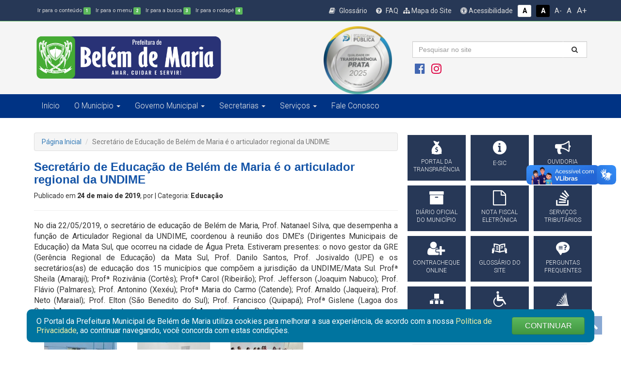

--- FILE ---
content_type: text/html; charset=UTF-8
request_url: https://belemdemaria.pe.gov.br/secretario-de-educacao-de-belem-de-maria-e-o-articulador-regional-da-undime/
body_size: 16839
content:
<!DOCTYPE html>
<html lang="pt-BR">
<head>

	<meta http-equiv="content-type" content="text/html; charset=utf-8">
	<meta http-equiv="X-UA-Compatible" content="IE=edge">
	<meta name="viewport" content="width=device-width, initial-scale=1.0, minimum-scale=1.0, maximum-scale=1.0, user-scalable=no">
	<meta charset="UTF-8">
	<link rel="profile" href="http://gmpg.org/xfn/11">
	<link rel="pingback" href="https://belemdemaria.pe.gov.br/xmlrpc.php">

	<title>Prefeitura de Belém de Maria | Seriedade e Trabalho</title>
	<meta name="description" content=" &raquo; Secretário de Educação de Belém de Maria é o articulador regional da UNDIME">

				<meta itemprop="image" content="https://belemdemaria.pe.gov.br/wp-content/uploads/2019/05/e1-4-150x150.jpg">
	<meta property="og:image" content="https://belemdemaria.pe.gov.br/wp-content/uploads/2019/05/e1-4-150x150.jpg">

	<link href="https://belemdemaria.pe.gov.br/wp-content/uploads/2019/05/e1-4-150x150.jpg" rel="image_src" />
	<link itemprop="thumbnailUrl" href="https://belemdemaria.pe.gov.br/wp-content/uploads/2019/05/e1-4-150x150.jpg"> 
	<span itemprop="thumbnail" itemscope itemtype="https://belemdemaria.pe.gov.br/wp-content/uploads/2019/05/e1-4-150x150.jpg"> 
		<link itemprop="url" href="https://belemdemaria.pe.gov.br/wp-content/uploads/2019/05/e1-4-150x150.jpg"> 
	</span>
		
	<meta property="og:type" content="article">
	<meta property="og:locale" content="pt_BR">

	<meta name="description" content="Prefeitura Municipal de Belém de Maria">
	<meta name="keywords" content="PMBM, Prefeitura Municipal de Belém de Maria">
	<link href="https://fonts.googleapis.com/css?family=PT+Sans:400,700|Roboto:300,400,600,800" rel="stylesheet">

	<link rel="shortcut icon" href="https://belemdemaria.pe.gov.br/wp-content/themes/belemdemaria/assets/img/favicon1.png" />

	<!-- Scripts -->
	<script src="https://belemdemaria.pe.gov.br/wp-content/themes/belemdemaria/assets/js/jquery-3.1.1.min.js"></script>

	<!-- Font Awesome 4.7 -->
	<link rel="stylesheet" href="https://belemdemaria.pe.gov.br/wp-content/themes/belemdemaria/assets/font-awesome-4.7.0/css/font-awesome.min.css">
	<link rel="stylesheet" href="https://belemdemaria.pe.gov.br/wp-content/themes/belemdemaria/assets/icofont/icofont.min.css">

	<link href="https://fonts.googleapis.com/css?family=Titillium+Web:400,700|Roboto:300,400|Roboto+Condensed" rel="stylesheet">

	<!-- Bootstrap -->
	<link rel="stylesheet" href="https://belemdemaria.pe.gov.br/wp-content/themes/belemdemaria/assets/css/bootstrap.min.css">
	<link rel="stylesheet" href="https://belemdemaria.pe.gov.br/wp-content/themes/belemdemaria/assets/css/bootstrap-theme.min.css">
	<script src="https://belemdemaria.pe.gov.br/wp-content/themes/belemdemaria/assets/js/bootstrap.min.js"></script>

	<!-- FancyBox -->
	<script type="text/javascript" src="https://belemdemaria.pe.gov.br/wp-content/themes/belemdemaria/assets/source/jquery.fancybox.pack.js"></script>
	<script type="text/javascript" src="https://belemdemaria.pe.gov.br/wp-content/themes/belemdemaria/assets/source/helpers/jquery.fancybox-buttons.js"></script>
	<script type="text/javascript" src="https://belemdemaria.pe.gov.br/wp-content/themes/belemdemaria/assets/source/helpers/jquery.fancybox-media.js"></script>
	<script type="text/javascript" src="https://belemdemaria.pe.gov.br/wp-content/themes/belemdemaria/assets/source/helpers/jquery.fancybox-thumbs.js"></script>
	<link rel="stylesheet" href="https://belemdemaria.pe.gov.br/wp-content/themes/belemdemaria/assets/source/jquery.fancybox.css">
	<link rel="stylesheet" href="https://belemdemaria.pe.gov.br/wp-content/themes/belemdemaria/assets/source/helpers/jquery.fancybox-buttons.css">
	<link rel="stylesheet" href="https://belemdemaria.pe.gov.br/wp-content/themes/belemdemaria/assets/source/helpers/jquery.fancybox-thumbs.css">

	<!-- Stylesheets -->
	<link rel="stylesheet" href="https://belemdemaria.pe.gov.br/wp-content/themes/belemdemaria/style.css" title="normal">
	<link rel="stylesheet" href="https://belemdemaria.pe.gov.br/wp-content/themes/belemdemaria/style-contraste.css" title="contraste">
    <link rel="stylesheet" href="https://cdnjs.cloudflare.com/ajax/libs/animate.css/4.1.1/animate.min.css"/>

	<!-- main js -->
	<script src="https://belemdemaria.pe.gov.br/wp-content/themes/belemdemaria/assets/js/main.js"></script>

	<script>(function(html){html.className = html.className.replace(/\bno-js\b/,'js')})(document.documentElement);</script>
<title>Secretário de Educação de Belém de Maria é o articulador regional da UNDIME &#8211; Belém de Maria</title>
<meta name='robots' content='max-image-preview:large' />
<link rel='dns-prefetch' href='//fonts.googleapis.com' />
<link href='https://fonts.gstatic.com' crossorigin rel='preconnect' />
<link rel="alternate" type="application/rss+xml" title="Feed para Belém de Maria &raquo;" href="https://belemdemaria.pe.gov.br/feed/" />
<link rel="alternate" type="application/rss+xml" title="Feed de comentários para Belém de Maria &raquo;" href="https://belemdemaria.pe.gov.br/comments/feed/" />
<link rel="alternate" title="oEmbed (JSON)" type="application/json+oembed" href="https://belemdemaria.pe.gov.br/wp-json/oembed/1.0/embed?url=https%3A%2F%2Fbelemdemaria.pe.gov.br%2Fsecretario-de-educacao-de-belem-de-maria-e-o-articulador-regional-da-undime%2F" />
<link rel="alternate" title="oEmbed (XML)" type="text/xml+oembed" href="https://belemdemaria.pe.gov.br/wp-json/oembed/1.0/embed?url=https%3A%2F%2Fbelemdemaria.pe.gov.br%2Fsecretario-de-educacao-de-belem-de-maria-e-o-articulador-regional-da-undime%2F&#038;format=xml" />
<style id='wp-img-auto-sizes-contain-inline-css' type='text/css'>
img:is([sizes=auto i],[sizes^="auto," i]){contain-intrinsic-size:3000px 1500px}
/*# sourceURL=wp-img-auto-sizes-contain-inline-css */
</style>
<style id='wp-emoji-styles-inline-css' type='text/css'>

	img.wp-smiley, img.emoji {
		display: inline !important;
		border: none !important;
		box-shadow: none !important;
		height: 1em !important;
		width: 1em !important;
		margin: 0 0.07em !important;
		vertical-align: -0.1em !important;
		background: none !important;
		padding: 0 !important;
	}
/*# sourceURL=wp-emoji-styles-inline-css */
</style>
<style id='wp-block-library-inline-css' type='text/css'>
:root{--wp-block-synced-color:#7a00df;--wp-block-synced-color--rgb:122,0,223;--wp-bound-block-color:var(--wp-block-synced-color);--wp-editor-canvas-background:#ddd;--wp-admin-theme-color:#007cba;--wp-admin-theme-color--rgb:0,124,186;--wp-admin-theme-color-darker-10:#006ba1;--wp-admin-theme-color-darker-10--rgb:0,107,160.5;--wp-admin-theme-color-darker-20:#005a87;--wp-admin-theme-color-darker-20--rgb:0,90,135;--wp-admin-border-width-focus:2px}@media (min-resolution:192dpi){:root{--wp-admin-border-width-focus:1.5px}}.wp-element-button{cursor:pointer}:root .has-very-light-gray-background-color{background-color:#eee}:root .has-very-dark-gray-background-color{background-color:#313131}:root .has-very-light-gray-color{color:#eee}:root .has-very-dark-gray-color{color:#313131}:root .has-vivid-green-cyan-to-vivid-cyan-blue-gradient-background{background:linear-gradient(135deg,#00d084,#0693e3)}:root .has-purple-crush-gradient-background{background:linear-gradient(135deg,#34e2e4,#4721fb 50%,#ab1dfe)}:root .has-hazy-dawn-gradient-background{background:linear-gradient(135deg,#faaca8,#dad0ec)}:root .has-subdued-olive-gradient-background{background:linear-gradient(135deg,#fafae1,#67a671)}:root .has-atomic-cream-gradient-background{background:linear-gradient(135deg,#fdd79a,#004a59)}:root .has-nightshade-gradient-background{background:linear-gradient(135deg,#330968,#31cdcf)}:root .has-midnight-gradient-background{background:linear-gradient(135deg,#020381,#2874fc)}:root{--wp--preset--font-size--normal:16px;--wp--preset--font-size--huge:42px}.has-regular-font-size{font-size:1em}.has-larger-font-size{font-size:2.625em}.has-normal-font-size{font-size:var(--wp--preset--font-size--normal)}.has-huge-font-size{font-size:var(--wp--preset--font-size--huge)}.has-text-align-center{text-align:center}.has-text-align-left{text-align:left}.has-text-align-right{text-align:right}.has-fit-text{white-space:nowrap!important}#end-resizable-editor-section{display:none}.aligncenter{clear:both}.items-justified-left{justify-content:flex-start}.items-justified-center{justify-content:center}.items-justified-right{justify-content:flex-end}.items-justified-space-between{justify-content:space-between}.screen-reader-text{border:0;clip-path:inset(50%);height:1px;margin:-1px;overflow:hidden;padding:0;position:absolute;width:1px;word-wrap:normal!important}.screen-reader-text:focus{background-color:#ddd;clip-path:none;color:#444;display:block;font-size:1em;height:auto;left:5px;line-height:normal;padding:15px 23px 14px;text-decoration:none;top:5px;width:auto;z-index:100000}html :where(.has-border-color){border-style:solid}html :where([style*=border-top-color]){border-top-style:solid}html :where([style*=border-right-color]){border-right-style:solid}html :where([style*=border-bottom-color]){border-bottom-style:solid}html :where([style*=border-left-color]){border-left-style:solid}html :where([style*=border-width]){border-style:solid}html :where([style*=border-top-width]){border-top-style:solid}html :where([style*=border-right-width]){border-right-style:solid}html :where([style*=border-bottom-width]){border-bottom-style:solid}html :where([style*=border-left-width]){border-left-style:solid}html :where(img[class*=wp-image-]){height:auto;max-width:100%}:where(figure){margin:0 0 1em}html :where(.is-position-sticky){--wp-admin--admin-bar--position-offset:var(--wp-admin--admin-bar--height,0px)}@media screen and (max-width:600px){html :where(.is-position-sticky){--wp-admin--admin-bar--position-offset:0px}}

/*# sourceURL=wp-block-library-inline-css */
</style><style id='global-styles-inline-css' type='text/css'>
:root{--wp--preset--aspect-ratio--square: 1;--wp--preset--aspect-ratio--4-3: 4/3;--wp--preset--aspect-ratio--3-4: 3/4;--wp--preset--aspect-ratio--3-2: 3/2;--wp--preset--aspect-ratio--2-3: 2/3;--wp--preset--aspect-ratio--16-9: 16/9;--wp--preset--aspect-ratio--9-16: 9/16;--wp--preset--color--black: #000000;--wp--preset--color--cyan-bluish-gray: #abb8c3;--wp--preset--color--white: #ffffff;--wp--preset--color--pale-pink: #f78da7;--wp--preset--color--vivid-red: #cf2e2e;--wp--preset--color--luminous-vivid-orange: #ff6900;--wp--preset--color--luminous-vivid-amber: #fcb900;--wp--preset--color--light-green-cyan: #7bdcb5;--wp--preset--color--vivid-green-cyan: #00d084;--wp--preset--color--pale-cyan-blue: #8ed1fc;--wp--preset--color--vivid-cyan-blue: #0693e3;--wp--preset--color--vivid-purple: #9b51e0;--wp--preset--gradient--vivid-cyan-blue-to-vivid-purple: linear-gradient(135deg,rgb(6,147,227) 0%,rgb(155,81,224) 100%);--wp--preset--gradient--light-green-cyan-to-vivid-green-cyan: linear-gradient(135deg,rgb(122,220,180) 0%,rgb(0,208,130) 100%);--wp--preset--gradient--luminous-vivid-amber-to-luminous-vivid-orange: linear-gradient(135deg,rgb(252,185,0) 0%,rgb(255,105,0) 100%);--wp--preset--gradient--luminous-vivid-orange-to-vivid-red: linear-gradient(135deg,rgb(255,105,0) 0%,rgb(207,46,46) 100%);--wp--preset--gradient--very-light-gray-to-cyan-bluish-gray: linear-gradient(135deg,rgb(238,238,238) 0%,rgb(169,184,195) 100%);--wp--preset--gradient--cool-to-warm-spectrum: linear-gradient(135deg,rgb(74,234,220) 0%,rgb(151,120,209) 20%,rgb(207,42,186) 40%,rgb(238,44,130) 60%,rgb(251,105,98) 80%,rgb(254,248,76) 100%);--wp--preset--gradient--blush-light-purple: linear-gradient(135deg,rgb(255,206,236) 0%,rgb(152,150,240) 100%);--wp--preset--gradient--blush-bordeaux: linear-gradient(135deg,rgb(254,205,165) 0%,rgb(254,45,45) 50%,rgb(107,0,62) 100%);--wp--preset--gradient--luminous-dusk: linear-gradient(135deg,rgb(255,203,112) 0%,rgb(199,81,192) 50%,rgb(65,88,208) 100%);--wp--preset--gradient--pale-ocean: linear-gradient(135deg,rgb(255,245,203) 0%,rgb(182,227,212) 50%,rgb(51,167,181) 100%);--wp--preset--gradient--electric-grass: linear-gradient(135deg,rgb(202,248,128) 0%,rgb(113,206,126) 100%);--wp--preset--gradient--midnight: linear-gradient(135deg,rgb(2,3,129) 0%,rgb(40,116,252) 100%);--wp--preset--font-size--small: 13px;--wp--preset--font-size--medium: 20px;--wp--preset--font-size--large: 36px;--wp--preset--font-size--x-large: 42px;--wp--preset--spacing--20: 0.44rem;--wp--preset--spacing--30: 0.67rem;--wp--preset--spacing--40: 1rem;--wp--preset--spacing--50: 1.5rem;--wp--preset--spacing--60: 2.25rem;--wp--preset--spacing--70: 3.38rem;--wp--preset--spacing--80: 5.06rem;--wp--preset--shadow--natural: 6px 6px 9px rgba(0, 0, 0, 0.2);--wp--preset--shadow--deep: 12px 12px 50px rgba(0, 0, 0, 0.4);--wp--preset--shadow--sharp: 6px 6px 0px rgba(0, 0, 0, 0.2);--wp--preset--shadow--outlined: 6px 6px 0px -3px rgb(255, 255, 255), 6px 6px rgb(0, 0, 0);--wp--preset--shadow--crisp: 6px 6px 0px rgb(0, 0, 0);}:where(.is-layout-flex){gap: 0.5em;}:where(.is-layout-grid){gap: 0.5em;}body .is-layout-flex{display: flex;}.is-layout-flex{flex-wrap: wrap;align-items: center;}.is-layout-flex > :is(*, div){margin: 0;}body .is-layout-grid{display: grid;}.is-layout-grid > :is(*, div){margin: 0;}:where(.wp-block-columns.is-layout-flex){gap: 2em;}:where(.wp-block-columns.is-layout-grid){gap: 2em;}:where(.wp-block-post-template.is-layout-flex){gap: 1.25em;}:where(.wp-block-post-template.is-layout-grid){gap: 1.25em;}.has-black-color{color: var(--wp--preset--color--black) !important;}.has-cyan-bluish-gray-color{color: var(--wp--preset--color--cyan-bluish-gray) !important;}.has-white-color{color: var(--wp--preset--color--white) !important;}.has-pale-pink-color{color: var(--wp--preset--color--pale-pink) !important;}.has-vivid-red-color{color: var(--wp--preset--color--vivid-red) !important;}.has-luminous-vivid-orange-color{color: var(--wp--preset--color--luminous-vivid-orange) !important;}.has-luminous-vivid-amber-color{color: var(--wp--preset--color--luminous-vivid-amber) !important;}.has-light-green-cyan-color{color: var(--wp--preset--color--light-green-cyan) !important;}.has-vivid-green-cyan-color{color: var(--wp--preset--color--vivid-green-cyan) !important;}.has-pale-cyan-blue-color{color: var(--wp--preset--color--pale-cyan-blue) !important;}.has-vivid-cyan-blue-color{color: var(--wp--preset--color--vivid-cyan-blue) !important;}.has-vivid-purple-color{color: var(--wp--preset--color--vivid-purple) !important;}.has-black-background-color{background-color: var(--wp--preset--color--black) !important;}.has-cyan-bluish-gray-background-color{background-color: var(--wp--preset--color--cyan-bluish-gray) !important;}.has-white-background-color{background-color: var(--wp--preset--color--white) !important;}.has-pale-pink-background-color{background-color: var(--wp--preset--color--pale-pink) !important;}.has-vivid-red-background-color{background-color: var(--wp--preset--color--vivid-red) !important;}.has-luminous-vivid-orange-background-color{background-color: var(--wp--preset--color--luminous-vivid-orange) !important;}.has-luminous-vivid-amber-background-color{background-color: var(--wp--preset--color--luminous-vivid-amber) !important;}.has-light-green-cyan-background-color{background-color: var(--wp--preset--color--light-green-cyan) !important;}.has-vivid-green-cyan-background-color{background-color: var(--wp--preset--color--vivid-green-cyan) !important;}.has-pale-cyan-blue-background-color{background-color: var(--wp--preset--color--pale-cyan-blue) !important;}.has-vivid-cyan-blue-background-color{background-color: var(--wp--preset--color--vivid-cyan-blue) !important;}.has-vivid-purple-background-color{background-color: var(--wp--preset--color--vivid-purple) !important;}.has-black-border-color{border-color: var(--wp--preset--color--black) !important;}.has-cyan-bluish-gray-border-color{border-color: var(--wp--preset--color--cyan-bluish-gray) !important;}.has-white-border-color{border-color: var(--wp--preset--color--white) !important;}.has-pale-pink-border-color{border-color: var(--wp--preset--color--pale-pink) !important;}.has-vivid-red-border-color{border-color: var(--wp--preset--color--vivid-red) !important;}.has-luminous-vivid-orange-border-color{border-color: var(--wp--preset--color--luminous-vivid-orange) !important;}.has-luminous-vivid-amber-border-color{border-color: var(--wp--preset--color--luminous-vivid-amber) !important;}.has-light-green-cyan-border-color{border-color: var(--wp--preset--color--light-green-cyan) !important;}.has-vivid-green-cyan-border-color{border-color: var(--wp--preset--color--vivid-green-cyan) !important;}.has-pale-cyan-blue-border-color{border-color: var(--wp--preset--color--pale-cyan-blue) !important;}.has-vivid-cyan-blue-border-color{border-color: var(--wp--preset--color--vivid-cyan-blue) !important;}.has-vivid-purple-border-color{border-color: var(--wp--preset--color--vivid-purple) !important;}.has-vivid-cyan-blue-to-vivid-purple-gradient-background{background: var(--wp--preset--gradient--vivid-cyan-blue-to-vivid-purple) !important;}.has-light-green-cyan-to-vivid-green-cyan-gradient-background{background: var(--wp--preset--gradient--light-green-cyan-to-vivid-green-cyan) !important;}.has-luminous-vivid-amber-to-luminous-vivid-orange-gradient-background{background: var(--wp--preset--gradient--luminous-vivid-amber-to-luminous-vivid-orange) !important;}.has-luminous-vivid-orange-to-vivid-red-gradient-background{background: var(--wp--preset--gradient--luminous-vivid-orange-to-vivid-red) !important;}.has-very-light-gray-to-cyan-bluish-gray-gradient-background{background: var(--wp--preset--gradient--very-light-gray-to-cyan-bluish-gray) !important;}.has-cool-to-warm-spectrum-gradient-background{background: var(--wp--preset--gradient--cool-to-warm-spectrum) !important;}.has-blush-light-purple-gradient-background{background: var(--wp--preset--gradient--blush-light-purple) !important;}.has-blush-bordeaux-gradient-background{background: var(--wp--preset--gradient--blush-bordeaux) !important;}.has-luminous-dusk-gradient-background{background: var(--wp--preset--gradient--luminous-dusk) !important;}.has-pale-ocean-gradient-background{background: var(--wp--preset--gradient--pale-ocean) !important;}.has-electric-grass-gradient-background{background: var(--wp--preset--gradient--electric-grass) !important;}.has-midnight-gradient-background{background: var(--wp--preset--gradient--midnight) !important;}.has-small-font-size{font-size: var(--wp--preset--font-size--small) !important;}.has-medium-font-size{font-size: var(--wp--preset--font-size--medium) !important;}.has-large-font-size{font-size: var(--wp--preset--font-size--large) !important;}.has-x-large-font-size{font-size: var(--wp--preset--font-size--x-large) !important;}
/*# sourceURL=global-styles-inline-css */
</style>

<style id='classic-theme-styles-inline-css' type='text/css'>
/*! This file is auto-generated */
.wp-block-button__link{color:#fff;background-color:#32373c;border-radius:9999px;box-shadow:none;text-decoration:none;padding:calc(.667em + 2px) calc(1.333em + 2px);font-size:1.125em}.wp-block-file__button{background:#32373c;color:#fff;text-decoration:none}
/*# sourceURL=/wp-includes/css/classic-themes.min.css */
</style>
<link rel='stylesheet' id='twentyseventeen-fonts-css' href='https://fonts.googleapis.com/css?family=Libre+Franklin%3A300%2C300i%2C400%2C400i%2C600%2C600i%2C800%2C800i&#038;subset=latin%2Clatin-ext' type='text/css' media='all' />
<link rel='stylesheet' id='twentyseventeen-style-css' href='https://belemdemaria.pe.gov.br/wp-content/themes/belemdemaria/style.css?ver=6.9' type='text/css' media='all' />
<script type="text/javascript" src="https://belemdemaria.pe.gov.br/wp-includes/js/jquery/jquery.min.js?ver=3.7.1" id="jquery-core-js"></script>
<script type="text/javascript" src="https://belemdemaria.pe.gov.br/wp-includes/js/jquery/jquery-migrate.min.js?ver=3.4.1" id="jquery-migrate-js"></script>
<link rel="https://api.w.org/" href="https://belemdemaria.pe.gov.br/wp-json/" /><link rel="alternate" title="JSON" type="application/json" href="https://belemdemaria.pe.gov.br/wp-json/wp/v2/posts/19978" /><link rel="EditURI" type="application/rsd+xml" title="RSD" href="https://belemdemaria.pe.gov.br/xmlrpc.php?rsd" />
<meta name="generator" content="WordPress 6.9" />
<link rel="canonical" href="https://belemdemaria.pe.gov.br/secretario-de-educacao-de-belem-de-maria-e-o-articulador-regional-da-undime/" />
<link rel='shortlink' href='https://belemdemaria.pe.gov.br/?p=19978' />
<link rel="icon" href="https://belemdemaria.pe.gov.br/wp-content/uploads/2021/08/Brasao-150x150.png" sizes="32x32" />
<link rel="icon" href="https://belemdemaria.pe.gov.br/wp-content/uploads/2021/08/Brasao.png" sizes="192x192" />
<link rel="apple-touch-icon" href="https://belemdemaria.pe.gov.br/wp-content/uploads/2021/08/Brasao.png" />
<meta name="msapplication-TileImage" content="https://belemdemaria.pe.gov.br/wp-content/uploads/2021/08/Brasao.png" />
</head>

<body class="wp-singular post-template-default single single-post postid-19978 single-format-standard wp-custom-logo wp-theme-belemdemaria group-blog has-header-image colors-light">

	<header id="topo">

		<div id="barra-acessibilidade">
			<div class="container">
				<div class="custom">
					<div class="row">
						<div class="col-xs-12 col-md-5 acessibilidade atalhos-acessibilidade-xs hidden-xs hidden-sm">
							<ul class="list-unstyled no-m-b">
								<li><small><a href="javascript:;" class="cursorpointer" onclick="javascript: window.location = window.location.href.replace(/#container|#barra-menu|#busca|#footer/g, '') + '#container';" id="link-conteudo" accesskey="1" title="Ir para o conteúdo">Ir para o conteúdo <span class="esconde">da Página.</span> <span class="label label-success label-custom">1</span></a></small></li>
								<li><small><a href="javascript:;" class="cursorpointer" onclick="javascript: window.location = window.location.href.replace(/#container|#barra-menu|#busca|#footer/g, '') + '#barra-menu';" id="link-menu" accesskey="2" title="Ir para o menu">Ir para o menu <span class="esconde">principal.</span> <span class="label label-success label-custom">2</span></a></small></li>
								<li><small><a href="javascript:;" class="cursorpointer" onclick="javascript: window.location = window.location.href.replace(/#container|#barra-menu|#busca|#footer/g, '') + '#busca';" id="link-busca" accesskey="3" title="Ir para a busca">Ir para a busca <span class="esconde">no Portal da ANS.</span> <span class="label label-success label-custom">3</span></a></small></li>
								<li class="last-item"><small><a href="javascript:;" onclick="javascript: window.location = window.location.href.replace(/#container|#barra-menu|#busca|#footer/g, '') + '#footer';" id="link-footer" accesskey="4" title="Ir para o rodapé">Ir para o rodapé <span class="esconde">do site.</span><span class="label label-success label-custom">4</span></a></small></li>
							</ul>
						</div>

						<div class="col-xs-12 col-md-7 acessibilidade botoes-acessibilidade funcoes-acessibilidade-xs">
							<ul class="list-unstyled pull-right no-m-b">
								<li class="btn-acessibilidade"><a href="https://belemdemaria.pe.gov.br/glossario" title="Glossário"><i class="fa fa-book p-r-5" aria-hidden="true"></i> Glossário</a></li>
								<li class="btn-acessibilidade"><a href="https://belemdemaria.pe.gov.br/perguntas-frequentemente-questionadas" title="FAQ"><i class="fa fa-question-circle p-r-5" aria-hidden="true"></i> FAQ</a></li>
								<li class="btn-acessibilidde"><a href="https://belemdemaria.pe.gov.br/mapa-do-site" title="Mapa do Site"><i class="fa fa-sitemap" aria-hidden="true"></i> Mapa do Site</a></li>
								<li class="btn-acessibilidade"><a href="https://belemdemaria.pe.gov.br/acessibilidade" accesskey="5" title="Acessibilidade do Portal"><i class="fa fa-universal-access" aria-hidden="true"></i> Acessibilidade</a></li>
								<li><a href="javascript:;" id="btn_normal" accesskey="6" data-toggle="tooltip" data-placement="bottom" title="Sem Contraste"> <span class="label label-sem-contraste">A<span class="esconde">- Sem Contraste</span></span></a></li>
								<li><a href="javascript:;" id="btn_contraste" accesskey="7" data-toggle="tooltip" data-placement="bottom" title="Alto Contraste"> <span class="label label-alto-contraste">A<span class="esconde">- Contraste</span></span></a></li>
								<li class="atalhos-acessibilidade-xs"><a href="javascript:;" id="btn_diminuir_letra" accesskey="8" data-toggle="tooltip" data-placement="bottom" title="Diminuir as letras"><span class="diminui-letra">A-</span> <span class="esconde">Diminuir letras</span></a></li>
								<li class="atalhos-acessibilidade-xs"><a href="javascript:;" id="btn_reset_letra" accesskey="9" data-toggle="tooltip" data-placement="bottom" title="Tamanho normal das letras"><span class="letra-normal">A <strong class="esconde">Tamanho de letras normal</strong></span></a></li>
								<li class="atalhos-acessibilidade-xs"><a href="javascript:;" id="btn_aumentar_letra" accesskey="0" data-toggle="tooltip" data-placement="bottom" title="Aumentar as letras"><span class="aumenta-letra"> A+ </span><span class="esconde">Aumentar letras</span></a></li>
							</ul>
						</div>
					</div>
				</div>
			</div>
		</div>

		<div id="barra-logo">
			<div class="container">
				<div class="row">

					<div class="col-md-5">
						<a href="https://belemdemaria.pe.gov.br">
							<div class="logo-marca-header m-t-5 m-b-5"></div>
						</a>
					</div>

					<div class="col-md-1">
					</div>
					
					<div class="col-md-2"
     					onclick="openPopupivf()"
     					style="cursor:pointer; background: url('http://belemdemaria.pe.gov.br/wp-content/uploads/2025/12/selo-prata-pntp-2025.png') 
    					 center center no-repeat; height: 10em; background-size: contain; margin-top: 10px;">
					</div>
					
					<div class="col-md-2"></div>
					<div class="col-md-4 m-t-40 m-b-20 text-left hidden-sm hidden-xs">
						<div class="row">
							<div class="col-md-12">
								<form action="https://belemdemaria.pe.gov.br" method="GET" class="masked-inputs">
									<div class="row">
										<div class="col-xs-10 col-sm-10 col-md-10 col-lg-10 no-p-r">
											<input type="text" id="busca" name="s" class="form-control no-border-radius" value="" placeholder="Pesquisar no site" maxlength="150" required="required" style="border-right:none" />
										</div>
										<div class="col-xs-2 col-sm-2 col-md-2 col-lg-2 no-p-l">
											<button type="submit" class="btn btn-block no-border-radius" style="background: #fff; border-top: 1px solid #ccc; border-right: 1px solid #ccc; border-bottom: 1px solid #CCC; -webkit-box-shadow: inset 0 1px 1px rgba(0,0,0,.075); box-shadow: inset 0 1px 1px rgba(0,0,0,.075); -webkit-transition: border-color ease-in-out .15s,-webkit-box-shadow ease-in-out .15s; -o-transition: border-color ease-in-out .15s,box-shadow ease-in-out .15s; transition: border-color ease-in-out .15s,box-shadow ease-in-out .15s;"><i class="fa fa-search"></i></button>
										</div>
									</div>
						    	</form>
							</div>
						</div>
						<div class="row m-t-10">
							<div class="col-md-12">
								<a href="https://www.facebook.com/prefeiturabelemdemaria" target="_blank" class="cor-padrao btn-xs" data-toggle="tooltip" data-placement="top" title="Facebook"><i class="fa fa-2x fa-facebook-official icon-facebook"></i></a>
                        		<!--<a href="#" target="_blank" class="cor-branco btn-xs" data-toggle="tooltip" data-placement="top" title="Twitter"><i class="fa fa-2x fa-twitter-square icon-twitter"></i></a>-->
                        		<a href="https://www.instagram.com/prefeiturabelemdemaria/?hl=pt-br" target="_blank" class="cor-padrao btn-xs" data-toggle="tooltip" data-placement="top" title="Instagram"><i class="fa fa-2x fa-instagram icon-instagram"></i></a>
                        		<!--<a href="#" target="_blank" class="cor-branco btn-xs" data-toggle="tooltip" data-placement="top" title="YouTube"><i class="fa fa-2x fa-youtube-square icon-youtube"></i></a>-->
							</div>
						</div>
					</div>
                </div>

            </div>
        </div>

        <div class="hidden-lg hidden-md">
        	<div class="container">
        		<div class="row">
        			<div class="col-md-12">

        			</div>
        		</div>
        	</div>
        </div>

        <div id="barra-menu" class="menu">
        	<div class="container">
        		<div class="row">
        			<div class="col-md-12">

        				<a href="javascript:void" class="menu-mobile"></a>

        				<div class="navbar-header">
        					<button type="button" class="navbar-toggle collapsed" data-toggle="collapse" data-target="#navbar" aria-expanded="false" aria-controls="navbar">
        						<i class="fa fa-bars cor-branco" style="font-size: 20px"></i>
        					</button>
        					<a class="navbar-brand cor-branco visible-xs" href="#">MENU PRINCIPAL</a>
        				</div>

        				<div id="navbar" class="navbar-collapse collapse no-p-r no-p-l">
        					
        					<div class="menu-slug"><ul id="menu-menu" class="nav menu menu-tst menu-master nav navbar-nav"><li id="menu-item-24165" class="menu-item menu-item-type-custom menu-item-object-custom menu-item-home menu-item-24165"><a href="https://belemdemaria.pe.gov.br/">Início</a></li>
<li id="menu-item-23893" class="menu-item menu-item-type-custom menu-item-object-custom menu-item-has-children menu-item-23893"><a href="#">O Município</a>
<ul/ class="dropdown-menu" />
	<li id="menu-item-24210" class="menu-item menu-item-type-post_type menu-item-object-page menu-item-24210"><a href="https://belemdemaria.pe.gov.br/historia/">História</a></li>
	<li id="menu-item-24211" class="menu-item menu-item-type-post_type menu-item-object-page menu-item-24211"><a href="https://belemdemaria.pe.gov.br/telefones-uteis/">Telefones Úteis</a></li>
</ul>
</li>
<li id="menu-item-23894" class="menu-item menu-item-type-custom menu-item-object-custom menu-item-has-children menu-item-23894"><a href="#">Governo Municipal</a>
<ul/ class="dropdown-menu" />
	<li id="menu-item-24194" class="menu-item menu-item-type-post_type menu-item-object-secretario menu-item-24194"><a href="https://belemdemaria.pe.gov.br/secretario/prefeito/">Prefeito</a></li>
	<li id="menu-item-24193" class="menu-item menu-item-type-post_type menu-item-object-secretario menu-item-24193"><a href="https://belemdemaria.pe.gov.br/secretario/vice-prefeito/">Vice Prefeito</a></li>
	<li id="menu-item-24180" class="menu-item menu-item-type-post_type menu-item-object-secretario menu-item-24180"><a href="https://belemdemaria.pe.gov.br/secretario/controladoria-municipal/">Controladoria Municipal</a></li>
	<li id="menu-item-24197" class="menu-item menu-item-type-post_type menu-item-object-secretario menu-item-24197"><a href="https://belemdemaria.pe.gov.br/secretario/comissao-permanente-de-licitacao-cpl/">Comissão Permanente de Licitação – CPL</a></li>
	<li id="menu-item-24195" class="menu-item menu-item-type-post_type menu-item-object-secretario menu-item-24195"><a href="https://belemdemaria.pe.gov.br/secretario/gabinete-do-prefeito/">Gabinete do Prefeito</a></li>
	<li id="menu-item-24185" class="menu-item menu-item-type-post_type menu-item-object-secretario menu-item-24185"><a href="https://belemdemaria.pe.gov.br/secretario/procuradoria-geral/">Procuradoria Geral</a></li>
</ul>
</li>
<li id="menu-item-23895" class="menu-item menu-item-type-custom menu-item-object-custom menu-item-has-children menu-item-23895"><a href="#">Secretarias</a>
<ul/ class="dropdown-menu" />
	<li id="menu-item-24164" class="menu-item menu-item-type-post_type menu-item-object-secretario menu-item-24164"><a href="https://belemdemaria.pe.gov.br/secretario/administracao/">Secretaria de Administração e Gestão de Pessoas</a></li>
	<li id="menu-item-24179" class="menu-item menu-item-type-post_type menu-item-object-secretario menu-item-24179"><a href="https://belemdemaria.pe.gov.br/secretario/agricultura-e-meio-ambiente/">Secretaria de Agricultura e Meio Ambiente</a></li>
	<li id="menu-item-24182" class="menu-item menu-item-type-post_type menu-item-object-secretario menu-item-24182"><a href="https://belemdemaria.pe.gov.br/secretario/desenvolvimento-social-e-direitos-humanos/">Secretaria de Desenvolvimento Social e Direitos Humanos</a></li>
	<li id="menu-item-24187" class="menu-item menu-item-type-post_type menu-item-object-secretario menu-item-24187"><a href="https://belemdemaria.pe.gov.br/secretario/educacao/">Secretaria de Educação</a></li>
	<li id="menu-item-24188" class="menu-item menu-item-type-post_type menu-item-object-secretario menu-item-24188"><a href="https://belemdemaria.pe.gov.br/secretario/financas/">Secretaria de Finanças</a></li>
	<li id="menu-item-24296" class="menu-item menu-item-type-post_type menu-item-object-secretario menu-item-24296"><a href="https://belemdemaria.pe.gov.br/secretario/coordenadoria-da-mulher/">Secretaria de Políticas para as Mulheres</a></li>
	<li id="menu-item-24184" class="menu-item menu-item-type-post_type menu-item-object-secretario menu-item-24184"><a href="https://belemdemaria.pe.gov.br/secretario/obras-e-infraestrutura/">Secretaria de Obras e Infraestrutura</a></li>
	<li id="menu-item-24189" class="menu-item menu-item-type-post_type menu-item-object-secretario menu-item-24189"><a href="https://belemdemaria.pe.gov.br/secretario/secretaria-municipal-de-saude-sms/">Secretaria de Saúde</a></li>
</ul>
</li>
<li id="menu-item-23896" class="menu-item menu-item-type-custom menu-item-object-custom menu-item-has-children menu-item-23896"><a href="#">Serviços</a>
<ul/ class="dropdown-menu" />
	<li id="menu-item-24252" class="menu-item menu-item-type-custom menu-item-object-custom menu-item-24252"><a href="https://transparencia.belemdemaria.pe.gov.br/app/pe/belem-de-maria/1/avisos-de-licitacao">Aviso de Licitação</a></li>
	<li id="menu-item-24730" class="menu-item menu-item-type-post_type menu-item-object-page menu-item-24730"><a href="https://belemdemaria.pe.gov.br/csu/">Carta de Serviços</a></li>
	<li id="menu-item-24239" class="menu-item menu-item-type-post_type menu-item-object-page menu-item-24239"><a href="https://belemdemaria.pe.gov.br/diariomunicipal/">Diário Municipal Oficial</a></li>
	<li id="menu-item-24249" class="menu-item menu-item-type-custom menu-item-object-custom menu-item-24249"><a href="https://transparencia.belemdemaria.pe.gov.br/app/pe/belem-de-maria/1/servidores/emissao-de-contracheque-online">Contra Cheque Online</a></li>
	<li id="menu-item-24250" class="menu-item menu-item-type-custom menu-item-object-custom menu-item-24250"><a href="https://belem.ivftec.com.br:3001/servicosweb/home.jsf">Serviços Tributários</a></li>
</ul>
</li>
<li id="menu-item-23899" class="menu-item menu-item-type-custom menu-item-object-custom menu-item-23899"><a href="https://transparencia.belemdemaria.pe.gov.br/app/pe/belem-de-maria/1/fale-conosco">Fale Conosco</a></li>
</ul></div>        					</div>

        				</div>
        			</div>
        		</div>

        	</div>
		



        </header>

	<content id="container">

	    <div class="container m-t-30">

	    	
	    	<div class="row">
	    		
				<!-- COLUNA ESQUERDA -->
		        <div class="col-md-8">

		        	<div class="row">
		        		<div class="col-md-12">
		        			<ol class="breadcrumb">
			                    <li><a href="https://belemdemaria.pe.gov.br">Página Inicial</a></li>
			                    <li class="active">Secretário de Educação de Belém de Maria é o articulador regional da UNDIME</li>
			                </ol>
		        		</div>
			    	</div>
					
					<h3 class="no-m-t cor-padrao titulo-principal font-w-bold">
						Secretário de Educação de Belém de Maria é o articulador regional da UNDIME					</h3>

					
					Publicado em <span class='font-w-bold'>24 de maio de 2019</span>, por <span class='font-w-bold'> </span> | Categoria: <b>Educação</b></span>
					<hr>

					<div class="conteudo-interna">
						<div class="hentry text-justify">
															<p>No dia 22/05/2019, o secretário de educação de Belém de Maria, Prof. Natanael Silva, que desempenha a função de Articulador Regional da UNDIME, coordenou à reunião dos DME’s (Dirigentes Municipais de Educação) da Mata Sul, que ocorreu na cidade de Água Preta. Estiveram presentes: o novo gestor da GRE (Gerência Regional de Educação) da Mata Sul, Prof. Danilo Santos, Prof. Josivaldo (UPE) e os secretários(as) de educação dos 15 municípios que compõem a jurisdição da UNDIME/Mata<span class="text_exposed_show"> Sul. Profª Sheila (Amaraji); Profª Rozivânia (Cortês); Profª Carol (Ribeirão); Prof. Jefferson (Joaquim Nabuco); Prof. Flávio (Palmares); Prof. Antonino (Xexéu); Profª Maria do Carmo (Catende); Prof. Arnaldo (Jaqueira); Prof. Neto (Maraial); Prof. Elton (São Benedito do Sul); Prof. Francisco (Quipapá); Profª Gislene (Lagoa dos Gatos),Acrescentar no texto a presença da profª Argentina (Água Preta).</span></p>
<div id='gallery-1' class='gallery galleryid-19978 gallery-columns-2 gallery-size-thumbnail'><figure class='gallery-item'>
			<div class='gallery-icon landscape'>
				<a href='https://belemdemaria.pe.gov.br/e1-6/'><img decoding="async" width="150" height="150" src="https://belemdemaria.pe.gov.br/wp-content/uploads/2019/05/e1-4-150x150.jpg" class="attachment-thumbnail size-thumbnail" alt="" sizes="100vw" /></a>
			</div></figure><figure class='gallery-item'>
			<div class='gallery-icon landscape'>
				<a href='https://belemdemaria.pe.gov.br/e2-7/'><img decoding="async" width="150" height="150" src="https://belemdemaria.pe.gov.br/wp-content/uploads/2019/05/e2-5-150x150.jpg" class="attachment-thumbnail size-thumbnail" alt="" sizes="100vw" /></a>
			</div></figure><figure class='gallery-item'>
			<div class='gallery-icon landscape'>
				<a href='https://belemdemaria.pe.gov.br/e3-6/'><img decoding="async" width="150" height="150" src="https://belemdemaria.pe.gov.br/wp-content/uploads/2019/05/e3-4-150x150.jpg" class="attachment-thumbnail size-thumbnail" alt="" sizes="100vw" /></a>
			</div></figure><figure class='gallery-item'>
			<div class='gallery-icon landscape'>
				<a href='https://belemdemaria.pe.gov.br/e4-6/'><img loading="lazy" decoding="async" width="150" height="150" src="https://belemdemaria.pe.gov.br/wp-content/uploads/2019/05/e4-4-150x150.jpg" class="attachment-thumbnail size-thumbnail" alt="" sizes="auto, 100vw" /></a>
			</div></figure>
		</div>

		                    						</div>
					</div>

		        </div>

		        		        <!-- COLUNA ESQUERDA -->

				<div class="col-md-4 col-lg-4">

	<div class="row">

		<!-- Lista de Serviços -->
		
		
					
			<div class="col-md-12 col-xs-12 col-sm-12 col-lg-12">
				<div class="box">
					<div class="inner">
			<div class="row">
		<div class="col-sm-4 col-lg-4 col-md-2 gadget-servicos">
			<a href="http://transparencia.belemdemaria.pe.gov.br/app/pe/belem-de-maria/1">
				<i class="icofont-money-bag"></i>
				<label>PORTAL DA TRANSPARÊNCIA</label>
			</a>
		</div>
		<div class="col-sm-4 col-lg-4 col-md-2 gadget-servicos">
			<a href="http://belemdemaria.pe.transparenciamunicipal.online/app/pe/belem-de-maria/1/e-sic">
				<i class="icofont-info-circle"></i>
				<label>E-SIC</label>
			</a>
		</div>
		<div class="col-sm-4 col-lg-4 col-md-2 gadget-servicos">
			<a href="http://belemdemaria.pe.transparenciamunicipal.online/app/pe/belem-de-maria/1/ouvidoria-municipal">
				<i class="fa fa-bullhorn"></i>
				<label>OUVIDORIA MUNICIPAL</label>
			</a>
		</div>
		<div class="col-sm-4 col-lg-4 col-md-2 gadget-servicos">
			<a href="http://localhost/belemdemaria/diariomunicipal/">
				<i class="fa fa-archive"></i>
				<label>DIÁRIO OFICIAL DO MUNICÍPIO</label>
			</a>
		</div>
		<div class="col-sm-4 col-lg-4 col-md-2 gadget-servicos">
			<a href="https://belem.ivftec.com.br:3001/issweb/home.jsf">
				<i class="fa fa-file-o"></i>
				<label>NOTA FISCAL ELETRÔNICA</label>
			</a>
		</div>
		<div class="col-sm-4 col-lg-4 col-md-2 gadget-servicos">
			<a href="https://belem.ivftec.com.br:3001/servicosweb/home.jsf">
				<i class="fa fa-stack-overflow"></i>
				<label>SERVIÇOS TRIBUTÁRIOS</label>
			</a>
		</div>
		<div class="col-sm-4 col-lg-4 col-lg-4 col-md-2 gadget-servicos">
			<a href="http://portal.belemdemaria.pe.gov.br:5661/sipweb/trabalhador/">
				<i class="fa fa-user-plus"></i>
				<label>CONTRACHEQUE ONLINE</label>
			</a>
		</div>
		<div class="col-sm-4 col-lg-4 col-md-2 gadget-servicos">
			<a href="https://belemdemaria.pe.gov.br/glossario">
				<i class="icofont-read-book"></i>
				<label>GLOSSÁRIO DO SITE</label>
			</a>
		</div>
		<div class="col-sm-4 col-lg-4 col-md-2 gadget-servicos">
			<a href="https://belemdemaria.pe.gov.br/perguntas-frequentemente-questionadas">
				<i class="icofont-support-faq"></i>
				<label>PERGUNTAS FREQUENTES</label>
			</a>
		</div>
		<div class="col-sm-4 col-lg-4 col-md-2 gadget-servicos">
			<a href="https://belemdemaria.pe.gov.br/mapa-do-site">
				<i class="icofont-site-map"></i>
				<label>MAPA DO WEBSITE</label>
			</a>
		</div>
		<div class="col-sm-4 col-lg-4 col-md-2 gadget-servicos">
			<a href="https://belemdemaria.pe.gov.br/acessibilidade">
				<i class="icofont-paralysis-disability"></i>
				<label>ACESSIBILIDADE DO SITE</label>
			</a>
		</div>
		<div class="col-sm-4 col-lg-4 col-md-2 gadget-servicos">
			<a href="https://belemdemaria.pe.gov.br/mais-servicos">
				<i class="icofont-memorial"></i>
				<label>MAIS SERVIÇOS</label>
			</a>
		</div>
		
	</div>
	<div class="clearfix"></div>
</div>				</div>
			</div>
		
			<div class="col-md-12 col-xs-12 col-sm-12 col-lg-12">
				<hr class="m-t-20 m-b-20">
			</div>

		


		<!-- Ultimas Noticíais -->
				
						
				<div class="col-md-12 col-xs-12 col-sm-12 col-lg-12 p-r-5 p-l-5">
					
					<div class="box">
						<h4 class="no-m-t">ÚLTIMAS NOTÍCIAS <i class="fa fa-search" aria-hidden="true" style="right: 8%;position: absolute;"></i></h4>
						<div class="inner">
							<div id="box-noticias">
								<ul class="nav nav-custom nav-stacked m-t-15">
									
										<li class="active">
											<div class="row">
												<div class="col-md-3 col-xs-3 col-sm-3 col-lg-3">
																										<a href="https://belemdemaria.pe.gov.br/carreata-da-mulher-em-belem-de-maria/">
														<img src="https://belemdemaria.pe.gov.br/wp-content/uploads/2026/01/000-1-1-150x150.jpg" width="100%">
													</a>
												</div>
												<div class="col-md-9 col-xs-9 col-sm-9 col-lg-9">
													<p class="no-m-b">
														<a href="https://belemdemaria.pe.gov.br/carreata-da-mulher-em-belem-de-maria/" class="hidden-xs hidden-sm">
															Carreata da Mulher em Belém de Maria														</a>
														<a href="https://belemdemaria.pe.gov.br/carreata-da-mulher-em-belem-de-maria/" class="hidden-md hidden-lg">
															<h4 class="no-m-t cor-padrao font-w-bold hidden-md hidden-lg">
																Carreata da Mulher em Belém de Maria															</h4>
														</a>
														<p>
															<small><i class="fa fa-angle-right" aria-hidden="true"></i> Publicado em: 9 de janeiro de 2026</small>
														</p>
													</p>
												</div>
											</div>
										</li>

									
										<li class="active">
											<div class="row">
												<div class="col-md-3 col-xs-3 col-sm-3 col-lg-3">
																										<a href="https://belemdemaria.pe.gov.br/final-do-campeonatode-belem-de-maria-de-futebol/">
														<img src="https://belemdemaria.pe.gov.br/wp-content/uploads/2026/01/01-1-150x150.jpg" width="100%">
													</a>
												</div>
												<div class="col-md-9 col-xs-9 col-sm-9 col-lg-9">
													<p class="no-m-b">
														<a href="https://belemdemaria.pe.gov.br/final-do-campeonatode-belem-de-maria-de-futebol/" class="hidden-xs hidden-sm">
															Final do campeonatode Belém de Maria de futebol.														</a>
														<a href="https://belemdemaria.pe.gov.br/final-do-campeonatode-belem-de-maria-de-futebol/" class="hidden-md hidden-lg">
															<h4 class="no-m-t cor-padrao font-w-bold hidden-md hidden-lg">
																Final do campeonatode Belém de Maria de futebol.															</h4>
														</a>
														<p>
															<small><i class="fa fa-angle-right" aria-hidden="true"></i> Publicado em: 3 de janeiro de 2026</small>
														</p>
													</p>
												</div>
											</div>
										</li>

									
										<li class="active">
											<div class="row">
												<div class="col-md-3 col-xs-3 col-sm-3 col-lg-3">
																										<a href="https://belemdemaria.pe.gov.br/cabef-disputa-do-3o-lugar-e-1o-jogo-da-final/">
														<img src="https://belemdemaria.pe.gov.br/wp-content/uploads/2026/01/01-150x150.jpg" width="100%">
													</a>
												</div>
												<div class="col-md-9 col-xs-9 col-sm-9 col-lg-9">
													<p class="no-m-b">
														<a href="https://belemdemaria.pe.gov.br/cabef-disputa-do-3o-lugar-e-1o-jogo-da-final/" class="hidden-xs hidden-sm">
															CABEF: Disputa do 3º lugar e 1º jogo da final.														</a>
														<a href="https://belemdemaria.pe.gov.br/cabef-disputa-do-3o-lugar-e-1o-jogo-da-final/" class="hidden-md hidden-lg">
															<h4 class="no-m-t cor-padrao font-w-bold hidden-md hidden-lg">
																CABEF: Disputa do 3º lugar e 1º jogo da final.															</h4>
														</a>
														<p>
															<small><i class="fa fa-angle-right" aria-hidden="true"></i> Publicado em: 3 de janeiro de 2026</small>
														</p>
													</p>
												</div>
											</div>
										</li>

									
										<li class="active">
											<div class="row">
												<div class="col-md-3 col-xs-3 col-sm-3 col-lg-3">
																										<a href="https://belemdemaria.pe.gov.br/formatura-das-escolas-do-campo/">
														<img src="https://belemdemaria.pe.gov.br/wp-content/uploads/2025/12/01-21-150x150.jpg" width="100%">
													</a>
												</div>
												<div class="col-md-9 col-xs-9 col-sm-9 col-lg-9">
													<p class="no-m-b">
														<a href="https://belemdemaria.pe.gov.br/formatura-das-escolas-do-campo/" class="hidden-xs hidden-sm">
															Formatura das escolas do campo														</a>
														<a href="https://belemdemaria.pe.gov.br/formatura-das-escolas-do-campo/" class="hidden-md hidden-lg">
															<h4 class="no-m-t cor-padrao font-w-bold hidden-md hidden-lg">
																Formatura das escolas do campo															</h4>
														</a>
														<p>
															<small><i class="fa fa-angle-right" aria-hidden="true"></i> Publicado em: 29 de dezembro de 2025</small>
														</p>
													</p>
												</div>
											</div>
										</li>

									
										<li class="active">
											<div class="row">
												<div class="col-md-3 col-xs-3 col-sm-3 col-lg-3">
																										<a href="https://belemdemaria.pe.gov.br/semifinal-cabef-2025/">
														<img src="https://belemdemaria.pe.gov.br/wp-content/uploads/2025/12/01-20-150x150.jpg" width="100%">
													</a>
												</div>
												<div class="col-md-9 col-xs-9 col-sm-9 col-lg-9">
													<p class="no-m-b">
														<a href="https://belemdemaria.pe.gov.br/semifinal-cabef-2025/" class="hidden-xs hidden-sm">
															Semifinal CABEF 2025														</a>
														<a href="https://belemdemaria.pe.gov.br/semifinal-cabef-2025/" class="hidden-md hidden-lg">
															<h4 class="no-m-t cor-padrao font-w-bold hidden-md hidden-lg">
																Semifinal CABEF 2025															</h4>
														</a>
														<p>
															<small><i class="fa fa-angle-right" aria-hidden="true"></i> Publicado em: 26 de dezembro de 2025</small>
														</p>
													</p>
												</div>
											</div>
										</li>

																	</ul>
								<div class="row">
									<div class="col-md-12 col-xs-12 col-sm-12 col-lg-12">
										<a href="https://belemdemaria.pe.gov.br/noticias" class="pull-right">
			                                <small class="ft-13 cor-padrao"><i class="fa fa-angle-right" aria-hidden="true"></i>  VER TODAS NOTÍCIAS</small>
			                            </a>
									</div>
								</div>
							</div>
							<div class="clearfix"></div>
						</div>
						<!-- end .inner -->
					</div>
				</div>

				<div class="col-md-12 col-xs-12 col-sm-12 col-lg-12">
					<hr class="m-t-20 m-b-10">
				</div>

			
				


		<!-- Quadro de Avisos -->
		<div class="col-md-12 col-xs-12 col-sm-12 col-lg-12 p-r-5 p-l-5">
				
			
				<div class="box">
		<h4 class="no-m-t">QUADRO DE AVISOS</h4>
		<div class="inner">
		
			<ul class="nav nav-custom nav-stacked m-t-15" id="div-quadro-avisos">
				<li class="text-center">
				<img src="https://belemdemaria.pe.gov.br/wp-content/themes/belemdemaria/gif/loading.gif" width="60%">
					
				</li>
			</ul>
			

		</div>
	</div>


<script type="">
	$.ajax({
		url: 'https://transparencia.belemdemaria.pe.gov.br/get_quadroavisos',
		headers: {
			'Content-Type': 'application/x-www-form-urlencoded'
		},
		type: "GET",
		dataType: "json",
		data: {
	},
	success: function (result) {
		$('#div-quadro-avisos').html("");
		$('#quadro-avisos-interna').html("");
		if(result.avisos.length > 0){
			var data;
			for(var i=0; i<5; i++){
				data = result.avisos[i].data_publicacao.split('-');
				$('#div-quadro-avisos').append('<li class="active"><div class="row"><div class="col-md-12 col-xs-12 col-sm-12 col-lg-12"><p class="no-m-b"><a href="https://transparencia.belemdemaria.pe.gov.br/app/pe/belem-de-maria/1/quadro-de-avisos/'+result.avisos[i].id+'" class="hidden-xs hidden-sm" target="_blank">'+result.avisos[i].titulo+'</a><a href="https://transparencia.belemdemaria.pe.gov.br/app/pe/belem-de-maria/1/quadro-de-avisos/'+result.avisos[i].id+'" class="hidden-md hidden-lg" target="_blank"><h3 class="no-m-t cor-padrao font-w-bold hidden-md hidden-lg">'+result.avisos[i].titulo+'</h3></a><i class="fa fa-angle-right" aria-hidden="true"></i> Publicado em: '+data[2]+' de '+titlesize(getMes(data[1]))+' de '+data[0]+'</p></div></div></li>');
				$('#quadro-avisos-interna').append('<div class="col-md-12"><a href="https://transparencia.belemdemaria.pe.gov.br/app/pe/belem-de-maria/1/quadro-de-avisos/'+result.avisos[i].id+'"><h3 class="font-w-bold cor-padrao titulo-principal m-t-10 m-b-10 text-left">'+result.avisos[i].titulo+'</h3></a><p class="text-justify">'+result.avisos[i].mensagem+'</p><p><i class="fa fa-angle-right" aria-hidden="true"></i> Publicado em: '+data[2]+' de '+titlesize(getMes(data[1]))+' de '+data[0]+'</p><hr></div>');
			}
		}else{
			$('#div-quadro-avisos').append('<p class="text-center"><i class="fa fa-archive text-danger"></i> Não há avisos disponíveis.</p>');
			$('#quadro-avisos-interna').append('<div class="col-md-12 text-center"><h4><i class="fa fa-archive text-danger"></i> Não constam avisos publicados em nossa base de dados até o momento.</h4></div>');
		}

	},
	error: function () {
		console.log("error");
	}
	});
</script>				
			</div>
		
			<div class="col-md-12 col-xs-12 col-sm-12 col-lg-12">
				<hr class="m-t-20 m-b-20">
		</div>

		<!-- Informações Uteis -->
		<div class="col-md-12 col-xs-12 col-sm-12 col-lg-12 p-r-5 p-l-5">
			<div class="box">
				<h4 class="no-m-t">INFORMAÇÕES ÚTEIS <i class="fa fa-hand-paper-o" aria-hidden="true" style="right: 8%;position: absolute;"></i></h4>
				<div class="inner">
					<div id="box-links-servicos">
						<ul class="nav nav-links nav-stacked">
							<li>
								<a href="https://transparencia.belemdemaria.pe.gov.br/app/pe/belem-de-maria/1/lei-organica-municipal" target="_blank">
									<i class="fa fa-file-pdf-o p-r-5"></i> Lei Orgânica Municipal
								</a>
							</li>
							<li>
								<a href="https://transparencia.belemdemaria.pe.gov.br/app/pe/belem-de-maria/1/regulamentacao-da-lei-de-acesso-a-informacao" target="_blank">
									<i class="fa fa-info-circle p-r-5"></i> Regulamentação da Lei de Acesso à Informação
								</a>
							</li>
							<li>
								<a href="http://transparencia.belemdemaria.pe.gov.br/app/pe/belem-de-maria/1/licitacoes" target="_blank">
									<i class="fa fa-legal p-r-5"></i> Processos de Licitação
								</a>
							</li>
							<li>
								<a href="http://transparencia.belemdemaria.pe.gov.br/app/pe/belem-de-maria/1/contratos" target="_blank">
									<i class="fa fa-file-text-o p-r-5"></i> Contratos e Termos Aditivos
								</a>
							</li>
							<li>
								<a href="http://transparencia.belemdemaria.pe.gov.br/app/pe/belem-de-maria/1/planejamento-orcamentario" target="_blank">
									<i class="fa fa-question-circle p-r-5"></i> Planejamento Orçamentário (LDO, LOA, PPA)
								</a>
							</li>
							<li>
								<a href="http://transparencia.belemdemaria.pe.gov.br/app/pe/belem-de-maria/1/prestacao-de-contas" target="_blank">
									<i class="fa fa-file p-r-5"></i> Prestações de Contas
								</a>
							</li>
							<li>
								<a href="http://transparencia.belemdemaria.pe.gov.br/app/pe/belem-de-maria/1/demonstrativos-fiscais" target="_blank">
									<i class="fa fa-file p-r-5"></i> Demonstrativos Fiscais (RGF)
								</a>
							</li>
							<li>
								<a href="http://transparencia.belemdemaria.pe.gov.br/app/pe/belem-de-maria/1/web-service" target="_blank">
									<i class="fa fa-flask p-r-5"></i> Web Service
								</a>
							</li>
							<li>
								<a href="http://transparencia.belemdemaria.pe.gov.br/app/pe/belem-de-maria/1/dados-abertos" target="_blank">
									<i class="fa fa-database p-r-5"></i> Conjunto de Dados Abertos
								</a>
							</li>
							
						</ul>
					</div>
					<div class="clearfix"></div>
				</div>
				<!-- end .inner -->
			</div>
		</div>


		<div class="col-md-12 col-xs-12 col-sm-12 col-lg-12">
			<hr class="m-t-20 m-b-20">
		</div>
		




		<!-- Links Uteis -->

		<div class="col-md-12 col-xs-12 col-sm-12 col-lg-12">
			<div class="box">
				<h4 class="no-m-t">LINKS ÚTEIS <i class="fa fa-link" aria-hidden="true" style="right: 8%;position: absolute;"></i></h4>
				<div class="inner">
					<div id="box-links-uteis">
						<ul class="nav nav-links nav-stacked">
							<li>
								<a href="http://cmbelemdemaria.pe.leg.br" target="_blank">
									<i class="fa fa-angle-right" aria-hidden="true"></i> Câmara Municipal de BELÉM DE MARIA
								</a>
							</li>
							<li>
								<a href="http://tce.pe.gov.br" target="_blank">
									<i class="fa fa-angle-right" aria-hidden="true"></i> Tribunal de Contas do Estado de Pernambuco
								</a>
							</li>
							<li>
								<a href="http://www.amupe.org/" target="_blank">
									<i class="fa fa-angle-right" aria-hidden="true"></i> AMUPE
								</a>
							</li>
							<li>
								<a href="http://www.pe.gov.br/" target="_blank">
									<i class="fa fa-angle-right" aria-hidden="true"></i> Governo de Pernambuco
								</a>
							</li>
							<li>
								<a href="http://www.cgu.gov.br/" target="_blank">
									<i class="fa fa-angle-right" aria-hidden="true"></i> Controladoria-Geral da União
								</a>
							</li>
							<li>
								<a href="http://cnm.org.br/" target="_blank">
									<i class="fa fa-angle-right" aria-hidden="true"></i> Confederação Nacional de Municípios - CNM
								</a>
							</li>
							<li>
								<a href="http://qedu.org.br/" target="_blank">
									<i class="fa fa-angle-right" aria-hidden="true"></i> QEdu
								</a>
							</li>
							<li>
								<a href="https://siconfi.tesouro.gov.br/" target="_blank">
									<i class="fa fa-angle-right" aria-hidden="true"></i> SICONFI - Tesouro Nacional
								</a>
							</li>
							<li>
								<a href="http://www.transparencia.gov.br/convenios/consulta?ordenarPor=concedente&direcao=desc" target="_blank">
									<i class="fa fa-angle-right" aria-hidden="true"></i> Consultar Convênios
								</a>
							</li>
							<li>
								<a href="http://www.transparencia.gov.br/notificacoes" target="_blank">
									<i class="fa fa-angle-right" aria-hidden="true"></i> Receber Informações sobre novos Repasses
								</a>
							</li>
						</ul>
					</div>
					<div class="clearfix"></div>
				</div>
				<!-- end .inner -->
			</div>
		</div>




		
	</div>
</div>
	    	</div>

	    </div>

	</container>

	<div style="clear: both"></div>

<footer class="">

	<div id="cabecalho-footer">
		<div class="container">
			<div class="row">
				<div class="col-md-6 col-xs-12 col-sm-6 col-lg-6">
					<h3 class="m-t-10 m-b-10 cor-branco"></h3>
				</div>
				<div class="col-md-6 col-xs-12 col-sm-6 col-lg-6 text-right">
					<div class="m-t-10 m-b-10">
		                        <!--
		                        <a href="#" target="_blank" class="cor-branco btn-xs" data-toggle="tooltip" data-placement="top" title="Facebook"><i class="fa fa-2x fa-facebook-official"></i></a>
		                        <a href="#" target="_blank" class="cor-branco btn-xs" data-toggle="tooltip" data-placement="top" title="Twitter"><i class="fa fa-2x fa-twitter-square"></i></a>
		                        <a href="#" target="_blank" class="cor-branco btn-xs" data-toggle="tooltip" data-placement="top" title="Google Plus"><i class="fa fa-2x fa-google-plus-square"></i></a>
		                        <a href="#" target="_blank" class="cor-branco btn-xs" data-toggle="tooltip" data-placement="top" title="Foursquare"><i class="fa fa-2x fa-foursquare"></i></a>
		                        <a href="https://www.instagram.com/prefeituradeamaraji/" target="_blank" class="cor-branco btn-xs" data-toggle="tooltip" data-placement="top" title="Instagram"><i class="fa fa-2x fa-instagram"></i></a>
		                        <a href="#" target="_blank" class="cor-branco btn-xs" data-toggle="tooltip" data-placement="top" title="Flickr"><i class="fa fa-2x fa-flickr"></i></a>
		                        <a href="#" target="_blank" class="cor-branco btn-xs" data-toggle="tooltip" data-placement="top" title="SoundCloud"><i class="fa fa-2x fa-soundcloud"></i></a>
		                        <a href="https://www.youtube.com/channel/UCgdOtLXKVZG3lu2WVgyTMeQ" target="_blank" class="cor-branco btn-xs" data-toggle="tooltip" data-placement="top" title="YouTube"><i class="fa fa-2x fa-youtube-square"></i></a>
		                        <a href="#" target="_blank" class="cor-branco btn-xs" data-toggle="tooltip" data-placement="top" title="Vimeo"><i class="fa fa-2x fa-vimeo-square"></i></a>
		                    -->
		                </div>
		            </div>
		        </div>
		    </div>
		</div>

		<div id="barra-redes-sociais">
			<div class="container">
				<div class="row">
					<div class="col-md-6 col-xs-8">
						<p class="p-t-10">
							<i class="fa fa-clock-o"></i> Hora: <span id="hora-header"></span> / <span id="dia-string"></span>, <span id="dia-numeral"></span>
						</p>
					</div>
					<div class="col-md-6 col-xs-4 text-right">
						<a href="https://belemdemaria.pe.gov.br/webmail" target="_blank" class="btn-icone-social icon-padrao btn-xs" title="Acessar o Webmail">
							<i class="fa fa-2x p-t-5 fa-envelope-o"></i>
						</a>
						<a href="https://belemdemaria.pe.gov.br/wp-admin" target="_blank" class="btn-icone-social icon-padrao btn-xs" title="Gerenciar o site">
							<i class="fa fa-2x p-t-5 fa-lock"></i>
						</a>
					</div>
				</div>
			</div>
		</div>

		<div id="footer">
			<div class="container">

				<div class="row m-b-10">

					<div class="col-md-8 footer-box cor-branco">
						<h3 class="cor-branco">
							<i class="fa fa-university"></i> PREFEITURA MUNICIPAL DE BELÉM DE MARIA
						</h3>
						<p><i class="fa fa-book p-r-5"></i> CNPJ nº 10.184.703/0001-70</p>
						<p><i class="fa fa-globe p-r-5"></i> Estrada do Ena, nº S/N, Centro CEP 55.440-000</p>
						<p><i class="fa fa-clock-o p-r-5"></i> Horário de atendimento: de Segunda à Sexta, a partir das 08:00hs às 12:00hs (exceto nos feriados)</p>
						<p><i class="fa fa-phone-square p-r-5"></i>(81) 97346-1620 </p>
						<p><i class="fa fa-envelope p-r-5"></i>belemdemaria@belemdemaria.pe.gov.br </p>
						<p><i class="fa fa-location-arrow p-r-5"></i> BELÉM DE MARIA - PE</p>
					</div>

					<div class="col-md-4 footer-box">
						<h3 class="cor-branco">
							<i class="fa fa-thumbs-o-up"></i> CURTA NOSSA FAN PAGE
						</h3>
						<iframe src="https://www.facebook.com/plugins/page.php?href=https%3A%2F%2Fwww.facebook.com%2Fprefeiturabelemdemaria&tabs&width=340&height=150&small_header=false&adapt_container_width=true&hide_cover=false&show_facepile=false&appId" width="340" height="150" style="border:none;overflow:hidden" scrolling="no" frameborder="0" allowfullscreen="true" allow="autoplay; clipboard-write; encrypted-media; picture-in-picture; web-share"></iframe>
					</div>
				</div>
			</div>
		</div>

		<div id="pos-footer">
			<div class="container">
				<div class="col-md-10">
					&copy; Copyright 2026 Prefeitura Municipal de BELÉM DE MARIA | Todos os direitos reservados
				</div>
				<div class="col-md-2"></div>
			</div>
		</div>

		<a href="#topo" class="cd-top cd-is-visible cd-fade-out" style="right: 1cm" data-toggle="tooltip" title="Ir para o  topo da página">
			<span class="fa fa-chevron-up"></span>
			<span class="hidden">Ir para o  topo da página</span>
		</a>

            <!--<a href="javascript:;" id="chatOnline_btn" class="cd-top-custom cd-is-visible" data-toggle="tooltip" title="Chat Online">
                <span class="fa fa-comment"></span>
                <span class="hidden">Chat Online</span>
            </a>-->
            
        </footer>

                
        <div vw class="enabled">
        	<div vw-access-button class="active"></div>
        	<div vw-plugin-wrapper>
        		<div class="vw-plugin-top-wrapper"></div>
        	</div>
        </div>
        <script src="https://vlibras.gov.br/app/vlibras-plugin.js"></script>


        <script type="text/javascript">

        	$(document).ready(function () {

        		new window.VLibras.Widget('https://vlibras.gov.br/app');

        		$('.fancybox').fancybox({
        			'opacity': true,
        			'overlayShow': false,
        			'transitionIn': 'elastic',
        			'transitionOut': 'none'
        		});

        		$(".fancyvideo a").fancybox({
        			'width': '80%',
        			'height': '90%',
        			'autoScale': false,
        			'transitionIn': 'none',
        			'transitionOut': 'none',
        			'type': 'iframe'
        		});

        		$(".gallery .gallery-item .gallery-icon a").each(function () {
        			$(this).attr('rel', 'fotos-internas');
        		});

        		$(".gallery .gallery-item .gallery-icon a").fancybox({
        			'opacity': true,
        			'overlayShow': true,
        			'transitionIn': 'elastic',
        			'transitionOut': 'elastic',
        			'titlePosition': 'inside'

        		});

        		$('.boxvideo').hover(function() {
        			$(this).children(".video-hover").animate().css('display', 'block');
        		});

        		$('.boxvideo').mouseleave(function() {
        			$(this).children(".video-hover").css('display', 'none');
        		});

        		$('.boxvideo').hover(function() {
        			$(this).children(".video-hover-interna").animate().css('display', 'block');
        		});

        		$('.boxvideo').mouseleave(function() {
        			$(this).children(".video-hover-interna").css('display', 'none');
        		});

        		$('.boxvideo-minuto').hover(function() {
        			$(this).children(".video-hover-minuto-do-prefeito").animate().css('display', 'block');
        		});

        		$('.boxvideo-minuto').mouseleave(function() {
        			$(this).children(".video-hover-minuto-do-prefeito").css('display', 'none');
        		});

        		$('#chatOnline_btn').on('click', function(){
        			$('#chatOnline_mdl').modal('show');
        		});


        	});

        	function toggleMapa(){
        		if($('#mapa-do-site').hasClass('open')){
        			$('#mapa-do-site').slideUp("slow");
        			$('#mapa-do-site').removeClass('open');
        			$('#btnToggleMapaSite').html('<i class="fa fa-angle-double-down" aria-hidden="true"></i> EXIBIR MAPA DO SITE');
        		}else{
        			$('#mapa-do-site').slideDown("slow");
        			$('#mapa-do-site').addClass('open');
        			$('#btnToggleMapaSite').html('<i class="fa fa-angle-double-up" aria-hidden="true"></i> ESCONDER MAPA DO SITE');
        		}
        	}

            //(function(){ var widget_id = 'F1JYoBQOqM';var d=document;var w=window;function l(){
            //var s = document.createElement('script'); s.type = 'text/javascript'; s.async = true; s.src = '//code.jivosite.com/script/widget/'+widget_id; var ss = document.getElementsByTagName('script')[0]; ss.parentNode.insertBefore(s, ss);}if(d.readyState=='complete'){l();}else{if(w.attachEvent){w.attachEvent('onload',l);}else{w.addEventListener('load',l,false);}}})();

        </script>

        

<script src="https://code.jquery.com/jquery-3.2.1.slim.min.js" integrity="sha384-KJ3o2DKtIkvYIK3UENzmM7KCkRr/rE9/Qpg6aAZGJwFDMVNA/GpGFF93hXpG5KkN" crossorigin="anonymous"></script>
<script src="https://cdn.jsdelivr.net/npm/popper.js@1.12.9/dist/umd/popper.min.js" integrity="sha384-ApNbgh9B+Y1QKtv3Rn7W3mgPxhU9K/ScQsAP7hUibX39j7fakFPskvXusvfa0b4Q" crossorigin="anonymous"></script>
<script src="https://cdn.jsdelivr.net/npm/bootstrap@4.0.0/dist/js/bootstrap.min.js" integrity="sha384-JZR6Spejh4U02d8jOt6vLEHfe/JQGiRRSQQxSfFWpi1MquVdAyjUar5+76PVCmYl" crossorigin="anonymous"></script>


	<script type="text/javascript">
        $(window).on('load',function(){
        $('#pesqsatisfacao').modal('show'); });
    </script>

		<script type="text/javascript">
            $(window).on('load',function(){
            $('#pesqsatisfacao').modal('show'); });
        </script>
	
<script type="speculationrules">
{"prefetch":[{"source":"document","where":{"and":[{"href_matches":"/*"},{"not":{"href_matches":["/wp-*.php","/wp-admin/*","/wp-content/uploads/*","/wp-content/*","/wp-content/plugins/*","/wp-content/themes/belemdemaria/*","/*\\?(.+)"]}},{"not":{"selector_matches":"a[rel~=\"nofollow\"]"}},{"not":{"selector_matches":".no-prefetch, .no-prefetch a"}}]},"eagerness":"conservative"}]}
</script>
<script type="text/javascript" id="twentyseventeen-skip-link-focus-fix-js-extra">
/* <![CDATA[ */
var twentyseventeenScreenReaderText = {"quote":"\u003Csvg class=\"icon icon-quote-right\" aria-hidden=\"true\" role=\"img\"\u003E \u003Cuse href=\"#icon-quote-right\" xlink:href=\"#icon-quote-right\"\u003E\u003C/use\u003E \u003C/svg\u003E"};
//# sourceURL=twentyseventeen-skip-link-focus-fix-js-extra
/* ]]> */
</script>
<script type="text/javascript" src="https://belemdemaria.pe.gov.br/wp-content/themes/belemdemaria/assets/js/skip-link-focus-fix.js?ver=1.0" id="twentyseventeen-skip-link-focus-fix-js"></script>
<script type="text/javascript" src="https://belemdemaria.pe.gov.br/wp-content/themes/belemdemaria/assets/js/global.js?ver=1.0" id="twentyseventeen-global-js"></script>
<script type="text/javascript" src="https://belemdemaria.pe.gov.br/wp-content/themes/belemdemaria/assets/js/jquery.scrollTo.js?ver=2.1.2" id="jquery-scrollto-js"></script>
<script id="wp-emoji-settings" type="application/json">
{"baseUrl":"https://s.w.org/images/core/emoji/17.0.2/72x72/","ext":".png","svgUrl":"https://s.w.org/images/core/emoji/17.0.2/svg/","svgExt":".svg","source":{"concatemoji":"https://belemdemaria.pe.gov.br/wp-includes/js/wp-emoji-release.min.js?ver=6.9"}}
</script>
<script type="module">
/* <![CDATA[ */
/*! This file is auto-generated */
const a=JSON.parse(document.getElementById("wp-emoji-settings").textContent),o=(window._wpemojiSettings=a,"wpEmojiSettingsSupports"),s=["flag","emoji"];function i(e){try{var t={supportTests:e,timestamp:(new Date).valueOf()};sessionStorage.setItem(o,JSON.stringify(t))}catch(e){}}function c(e,t,n){e.clearRect(0,0,e.canvas.width,e.canvas.height),e.fillText(t,0,0);t=new Uint32Array(e.getImageData(0,0,e.canvas.width,e.canvas.height).data);e.clearRect(0,0,e.canvas.width,e.canvas.height),e.fillText(n,0,0);const a=new Uint32Array(e.getImageData(0,0,e.canvas.width,e.canvas.height).data);return t.every((e,t)=>e===a[t])}function p(e,t){e.clearRect(0,0,e.canvas.width,e.canvas.height),e.fillText(t,0,0);var n=e.getImageData(16,16,1,1);for(let e=0;e<n.data.length;e++)if(0!==n.data[e])return!1;return!0}function u(e,t,n,a){switch(t){case"flag":return n(e,"\ud83c\udff3\ufe0f\u200d\u26a7\ufe0f","\ud83c\udff3\ufe0f\u200b\u26a7\ufe0f")?!1:!n(e,"\ud83c\udde8\ud83c\uddf6","\ud83c\udde8\u200b\ud83c\uddf6")&&!n(e,"\ud83c\udff4\udb40\udc67\udb40\udc62\udb40\udc65\udb40\udc6e\udb40\udc67\udb40\udc7f","\ud83c\udff4\u200b\udb40\udc67\u200b\udb40\udc62\u200b\udb40\udc65\u200b\udb40\udc6e\u200b\udb40\udc67\u200b\udb40\udc7f");case"emoji":return!a(e,"\ud83e\u1fac8")}return!1}function f(e,t,n,a){let r;const o=(r="undefined"!=typeof WorkerGlobalScope&&self instanceof WorkerGlobalScope?new OffscreenCanvas(300,150):document.createElement("canvas")).getContext("2d",{willReadFrequently:!0}),s=(o.textBaseline="top",o.font="600 32px Arial",{});return e.forEach(e=>{s[e]=t(o,e,n,a)}),s}function r(e){var t=document.createElement("script");t.src=e,t.defer=!0,document.head.appendChild(t)}a.supports={everything:!0,everythingExceptFlag:!0},new Promise(t=>{let n=function(){try{var e=JSON.parse(sessionStorage.getItem(o));if("object"==typeof e&&"number"==typeof e.timestamp&&(new Date).valueOf()<e.timestamp+604800&&"object"==typeof e.supportTests)return e.supportTests}catch(e){}return null}();if(!n){if("undefined"!=typeof Worker&&"undefined"!=typeof OffscreenCanvas&&"undefined"!=typeof URL&&URL.createObjectURL&&"undefined"!=typeof Blob)try{var e="postMessage("+f.toString()+"("+[JSON.stringify(s),u.toString(),c.toString(),p.toString()].join(",")+"));",a=new Blob([e],{type:"text/javascript"});const r=new Worker(URL.createObjectURL(a),{name:"wpTestEmojiSupports"});return void(r.onmessage=e=>{i(n=e.data),r.terminate(),t(n)})}catch(e){}i(n=f(s,u,c,p))}t(n)}).then(e=>{for(const n in e)a.supports[n]=e[n],a.supports.everything=a.supports.everything&&a.supports[n],"flag"!==n&&(a.supports.everythingExceptFlag=a.supports.everythingExceptFlag&&a.supports[n]);var t;a.supports.everythingExceptFlag=a.supports.everythingExceptFlag&&!a.supports.flag,a.supports.everything||((t=a.source||{}).concatemoji?r(t.concatemoji):t.wpemoji&&t.twemoji&&(r(t.twemoji),r(t.wpemoji)))});
//# sourceURL=https://belemdemaria.pe.gov.br/wp-includes/js/wp-emoji-loader.min.js
/* ]]> */
</script>

 <!-- Offcanvas Modal -->
<div class="cookie fadeInDown animated container" id="cookie-container" style="display: flex;">
    <p style="font-weight: 400; line-height: normal; padding-right: 10px;padding-top: 10px;">
        O Portal da Prefeitura Municipal de Belém de Maria utiliza cookies para melhorar a sua experiência,
        de acordo com a nossa <a href="https://belemdemaria.pe.gov.br/politica-de-privacidade" tabindex="1">Política de Privacidade</a>,
        ao continuar navegando, você concorda com estas condições.
    </p>
    <p style="flex-basis: 20%; display: flex; align-items: center; margin:0px;">
        <button style="width: 100%;font-weight: 400;font-size: 16px;" id="acceptCookies" class="btn btn-success" tabindex="2" data-bs-toggle="offcanvas" data-bs-target="#cookieOffcanvas">CONTINUAR</button>
    </p>
</div>

<script>
    // Verifica se o usuário já aceitou os cookies
    const acceptedCookies = localStorage.getItem('acceptedCookies');
    
    // Se ainda não tiver aceitado, mostra a div
    if (!acceptedCookies) {
    document.getElementById('cookie-container').style.display = 'flex';
    }
    
    // Ao clicar no botão "CONTINUAR", define um valor no localStorage para lembrar da escolha do usuário
    document.getElementById('acceptCookies').addEventListener('click', () => {
    localStorage.setItem('acceptedCookies', 'true');
    document.getElementById('cookie-container').style.display = 'none';
    });
</script>

<!-- POPUPIVF - INÍCIO -->
<style>
    /* Fundo escuro atrás do popup */
    #popupivfOverlay {
        position: fixed;
        top: 0; left: 0;
        width: 100%; height: 100%;
        background: rgba(0,0,0,0.6);
        display: none;
        justify-content: center;
        align-items: center;
        z-index: 9999;
    }

    /* Caixa do popup */
    #popupivfBox {
        background: white;
        width: 90%;
        max-width: 500px;
        border-radius: 12px;
        overflow: hidden;
        animation: popupivfFadeIn 0.3s ease;
        text-align: center;
        font-family: Arial, sans-serif;
    }

    /* Animação da abertura */
    @keyframes popupivfFadeIn {
        from { opacity: 0; transform: scale(0.9); }
        to { opacity: 1; transform: scale(1); }
    }

    .popupivf-content {
		display: flex;
		flex-direction: column;
		align-items: center;
        padding: 20px;
        font-size: 15px;
		text-align: justify;
        color: #333;
    }

    .popupivf-content img {
        width: 180px;
        margin-bottom: 10px;
    }

    .popupivf-buttons {
        padding: 15px;
        display: flex;
        justify-content: space-around;
    }

    .popupivf-btn {
        padding: 10px 18px;
        border-radius: 6px;
        text-decoration: none;
        font-weight: bold;
        cursor: pointer;
        border: 0;
    }

    .popupivf-btn-green {
        background: #28a745;
        color: #fff;
    }

    .popupivf-btn-gray {
        background: #6c757d;
        color: white;
    }
</style>

<!-- Fundo e caixa -->
<div id="popupivfOverlay">
    <div id="popupivfBox">

        <div class="popupivf-content">
            <img src="http://belemdemaria.pe.gov.br/wp-content/uploads/2025/12/selo-prata-pntp-2025.png">

            Esta unidade jurisdicionada recebeu em 2025 o selo de qualidade
            de Transparência Pública, emitido pela Associação dos Membros
            dos Tribunais de Contas do Brasil (ATRICON) e pelo Tribunal de
            Contas de Pernambuco (TCE-PE).
            <br><a href="https://radardatransparencia.atricon.org.br/" style="color:#003a70; font-weight:bold;">Saiba mais</a>
        </div>

        <div class="popupivf-buttons">
            <a href="https://radardatransparencia.atricon.org.br/" class="popupivf-btn popupivf-btn-green">Acessar o Radar</a>
            <button class="popupivf-btn popupivf-btn-gray" onclick="closePopupivf()">Fechar</button>
        </div>
    </div>
</div>

<script>
    function openPopupivf() {
        document.getElementById("popupivfOverlay").style.display = "flex";
    }

    function closePopupivf() {
        document.getElementById("popupivfOverlay").style.display = "none";
    }

    // Fechar clicando fora da caixa
    document.getElementById("popupivfOverlay").addEventListener("click", (e) => {
        if (e.target.id === "popupivfOverlay") closePopupivf();
    });
</script>
<!-- POPUPIVF - FIM -->

    </body>

</html>